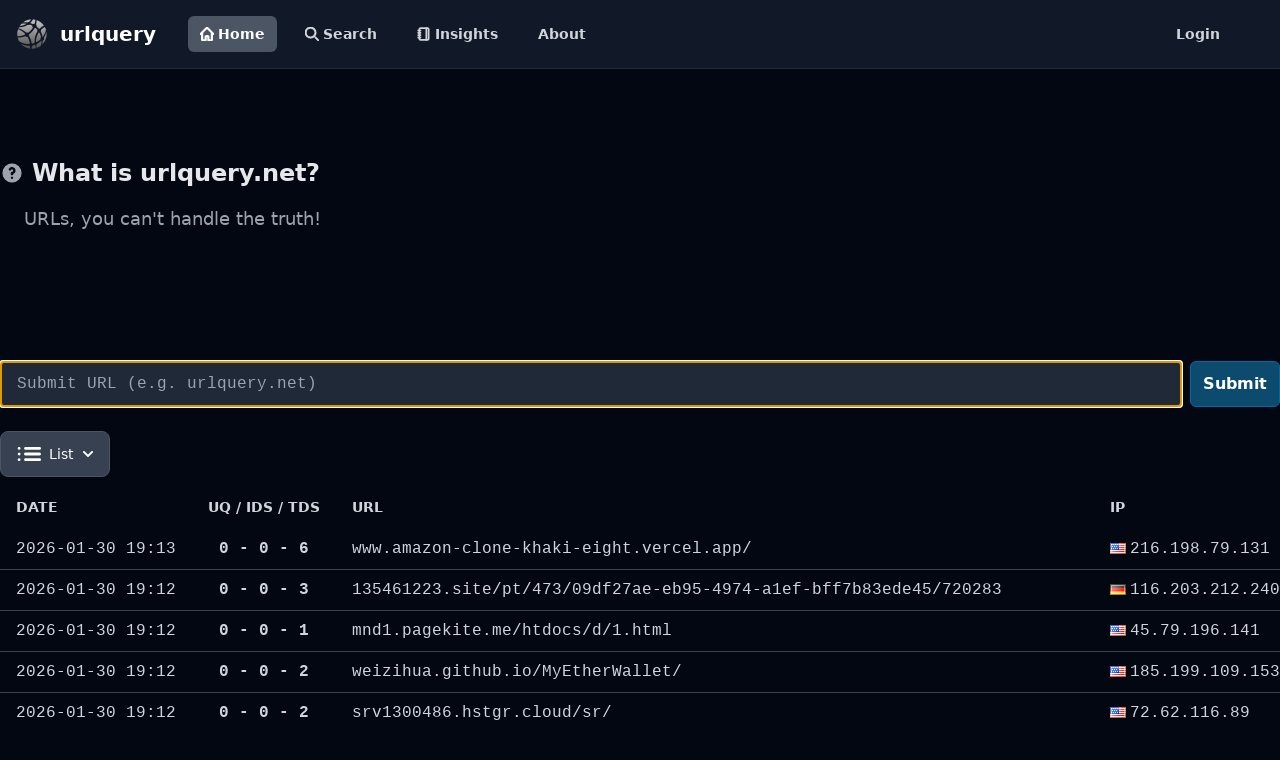

--- FILE ---
content_type: text/html; charset=utf-8
request_url: https://urlquery.net/
body_size: 6309
content:
<!doctype html><html class="h-full bg-gray-950"><head><title>Home - urlquery</title><meta http-equiv="content-type" content="text/html; charset=utf-8"><meta name="description" content="urlquery is an online service that scans webpages for malware, suspicious elements and reputation."><meta name="keywords" content="url, sandbox, scanner, reputation, phishing, malware"><link rel="icon" type="image/x-icon" href="/static/images/favicon.ico"><script src="https://cdn.tailwindcss.com"></script><link href="https://cdn.jsdelivr.net/npm/tailwindcss@2.2.19/dist/tailwind.min.css" rel="stylesheet"><script src="https://cdn.jsdelivr.net/npm/@fancyapps/ui@5.0/dist/fancybox/fancybox.umd.js"></script><link rel="stylesheet" href="https://cdn.jsdelivr.net/npm/@fancyapps/ui@5.0/dist/fancybox/fancybox.css"><script src="https://cdnjs.cloudflare.com/ajax/libs/highlight.js/11.9.0/highlight.min.js"></script><script src="https://cdnjs.cloudflare.com/ajax/libs/highlight.js/11.9.0/languages/http.min.js"></script><script src="https://cdn.jsdelivr.net/npm/htmx.org@1.9.4/dist/htmx.min.js" integrity="sha256-XIivRAE99i/eil5P31JNihaDSiix0V40rgmUrCfNTH4=" crossorigin="anonymous"></script><script src="https://cdn.jsdelivr.net/npm/simple-datatables@9.0.3"></script><script src="https://cdn.tailwindcss.com?plugins=typography"></script><script src="https://cdn.jsdelivr.net/npm/marked/marked.min.js"></script></head><body class=""><!-- Google tag (gtag.js) --><script async src="https://www.googletagmanager.com/gtag/js?id=G-V7JCPCMYLL"></script><script>
        window.dataLayer = window.dataLayer || [];
        function gtag(){dataLayer.push(arguments);}
        gtag('js', new Date());

        gtag('config', 'G-V7JCPCMYLL');
    </script><header class="sticky top-0 z-50 border-b border-gray-800"><nav class="bg-gray-900"><div class="flex flex-wrap p-2 px-4"><a href="https://urlquery.net/" class="flex items-center"><img src="/static/images/urlquery.png" class="h-8 mr-3" alt="urlquery logo"> <span class="self-center text-xl font-bold whitespace-nowrap text-white">urlquery</span></a><div class="flex flex-grow p-2 px-8"><div class="flex space-x-4 "><a href="/" class="bg-gray-600 text-white flex items-center text-gray-300 rounded-md px-3 py-2 text-sm font-bold" aria-current="page"><svg class="w-[14px] h-[14px] mr-1" aria-hidden="true" xmlns="http://www.w3.org/2000/svg" fill="none" viewBox="0 0 20 20"><path stroke="currentColor" stroke-linecap="round" stroke-linejoin="round" stroke-width="3" d="M3 8v10a1 1 0 0 0 1 1h4v-5a1 1 0 0 1 1-1h2a1 1 0 0 1 1 1v5h4a1 1 0 0 0 1-1V8M1 10l9-9 9 9"></path></svg> Home</a> <a href="/search" class="hover:bg-gray-300 hover:text-black flex items-center text-gray-300 rounded-md px-3 py-2 text-sm font-bold"><svg class="w-[14px] h-[14px] mr-1" aria-hidden="true" xmlns="http://www.w3.org/2000/svg" fill="none" viewBox="0 0 20 20"><path stroke="currentColor" stroke-linecap="round" stroke-linejoin="round" stroke-width="3" d="m19 19-4-4m0-7A7 7 0 1 1 1 8a7 7 0 0 1 14 0Z"></path></svg> Search</a> <a href="/insights" class="hover:bg-gray-300 hover:text-black flex items-center text-gray-300 rounded-md px-3 py-2 text-sm font-bold"><svg xmlns="http://www.w3.org/2000/svg" class="w-[14px] h-[14px] mr-1" viewBox="0 0 24 24" fill="none" stroke="currentColor" stroke-width="3" stroke-linecap="round" stroke-linejoin="round" class="lucide lucide-notebook-icon lucide-notebook"><path d="M2 6h4"></path><path d="M2 10h4"></path><path d="M2 14h4"></path><path d="M2 18h4"></path><rect width="16" height="20" x="4" y="2" rx="2"></rect><path d="M16 2v20"></path></svg> Insights</a> <a href="/about" class="hover:bg-gray-300 hover:text-black text-gray-300 rounded-md px-3 py-2 text-sm font-bold">About</a></div><a href="/user/login" class="ml-auto hover:bg-gray-300 hover:text-black text-gray-300 rounded-md px-3 py-2 text-sm font-bold">Login</a></div></div></nav></header><div id="toast-info" class="hidden z-[60] fixed inset-x-0 top-32 mx-auto sm:w-3/4 md:w-2/4 max-w-md 
					flex items-center p-4 space-x-4 divide-x rounded-lg border shadow 
					text-gray-400 bg-gray-800 border-gray-700 divide-gray-700" role="alert"><div class="inline-flex items-center justify-center flex-shrink-0 w-8 h-8 rounded-lg bg-blue-800 text-blue-200"><svg class="w-5 h-5" aria-hidden="true" xmlns="http://www.w3.org/2000/svg" fill="currentColor" viewBox="0 0 20 20"><path d="M10 .5a9.5 9.5 0 1 0 9.5 9.5A9.51 9.51 0 0 0 10 .5Zm3.707 8.207-4 4a1 1 0 0 1-1.414 0l-2-2a1 1 0 0 1 1.414-1.414L9 10.586l3.293-3.293a1 1 0 0 1 1.414 1.414Z"></path></svg> <span class="sr-only">Check icon</span></div><div id="toast-info-msg" class="pl-4 text-sm font-normal"></div></div><div id="toast-warn" class="hidden z-[60] mx-auto sm:w-3/4 md:w-2/4 fixed inset-x-0 top-20 shadow border flex items-center w-full max-w-md p-4 space-x-4 divide-x rounded-lg shadow text-gray-400 divide-gray-700 space-x bg-gray-800 border-gray-700" role="alert"><div class="inline-flex items-center justify-center flex-shrink-0 w-8 h-8 rounded-lg bg-orange-700 text-orange-200"><svg class="w-5 h-5" aria-hidden="true" xmlns="http://www.w3.org/2000/svg" fill="currentColor" viewBox="0 0 20 20"><path d="M10 .5a9.5 9.5 0 1 0 9.5 9.5A9.51 9.51 0 0 0 10 .5ZM10 15a1 1 0 1 1 0-2 1 1 0 0 1 0 2Zm1-4a1 1 0 0 1-2 0V6a1 1 0 0 1 2 0v5Z"></path></svg> <span class="sr-only">Warning icon</span></div><div id="toast-warn-msg" class="pl-4 text-sm font-normal"></div></div><div id="toast-error" class="hidden z-[60] mx-auto sm:w-3/4 md:w-2/4 fixed inset-x-0 top-20 shadow border flex items-center w-full max-w-md p-4 space-x-4 divide-x rounded-lg shadow text-gray-400 divide-gray-700 space-x bg-gray-800 border-gray-700" role="alert"><div class="inline-flex items-center justify-center flex-shrink-0 w-8 h-8 rounded-lg bg-red-700 text-red-200"><svg class="w-5 h-5" aria-hidden="true" xmlns="http://www.w3.org/2000/svg" fill="currentColor" viewBox="0 0 20 20"><path d="M10 .5a9.5 9.5 0 1 0 9.5 9.5A9.51 9.51 0 0 0 10 .5ZM10 15a1 1 0 1 1 0-2 1 1 0 0 1 0 2Zm1-4a1 1 0 0 1-2 0V6a1 1 0 0 1 2 0v5Z"></path></svg> <span class="sr-only">Warning icon</span></div><div id="toast-error-msg" class="pl-4 text-sm font-normal"></div></div><script>
        document.body.addEventListener("showToast", function(evt){
            let toast = JSON.parse(evt.detail.value);

            if (toast.level=="info") {
                $("#toast-info-msg").html(toast.message);
                $("#toast-info").removeClass("hidden");

                setTimeout(function(){
                    $("#toast-info").addClass("hidden");
                },4000);
            }

            if (toast.level=="warn") {
                $("#toast-warn-msg").html(toast.message);
                $("#toast-warn").removeClass("hidden");

                setTimeout(function(){
                    $("#toast-warn").addClass("hidden");
                },4000);
            }

            if (toast.level=="error") {
                $("#toast-error-msg").html(toast.message);
                $("#toast-error").removeClass("hidden");

                setTimeout(function(){
                    $("#toast-error").addClass("hidden");
                },4000);
            }
        });
    </script><main id="main" class="min-h-screen"><div class="py-6 max-w-screen-2xl mx-auto"><div class="py-8"></div><section class="pb-32"><div class=""><h3 class="flex items-center mb-4 text-2xl font-semibold text-gray-200"><svg class="flex-shrink-0 mr-2 w-6 h-6 text-gray-400" fill="currentColor" viewBox="0 0 20 20" xmlns="http://www.w3.org/2000/svg"><path fill-rule="evenodd" d="M18 10a8 8 0 11-16 0 8 8 0 0116 0zm-8-3a1 1 0 00-.867.5 1 1 0 11-1.731-1A3 3 0 0113 8a3.001 3.001 0 01-2 2.83V11a1 1 0 11-2 0v-1a1 1 0 011-1 1 1 0 100-2zm0 8a1 1 0 100-2 1 1 0 000 2z" clip-rule="evenodd"></path></svg> What is urlquery.net?</h3><p class="text-lg text-gray-400 pl-6">URLs, you can&#39;t handle the truth!</p></div></section><form id="frmSubmit" class="flex items-center" autocomplete="off"><input type="text" name="url" id="url" class="border border-gray-500 bg-gray-800 text-gray-100 font-mono rounded-md block w-full block w-full pl-4 p-2.5" placeholder="Submit URL (e.g. urlquery.net)" required autofocus> <button id="submit" type="submit" class="inline-flex items-center py-2.5 px-3 ml-2 text-base font-bold text-white bg-sky-900 border border-sky-700 hover:bg-sky-700 items-center p-2 transition duration-75 rounded-md hover:bg-gray-700 group" hx-post="/api/htmx/submit/url" hx-on:htmx:before-send="this.disabled=true; $('#submitting').removeClass('hidden'); $('#submit').addClass('hidden');" hx-on:htmx:after-request="this.disabled=false; $('#submitting').addClass('hidden'); $('#submit').removeClass('hidden');">Submit</button> <button id="submitting" class="hidden inline-flex items-center py-2.5 px-3 ml-2 text-base font-bold text-white bg-gray-600 rounded-lg border border-gray-700 hover:bg-gray-800 focus:ring-4 focus:outline-none focus:ring-gray-300 " disabled><svg class="inline w-4 h-4 mr-2 font-bold animate-spin text-gray-500 fill-gray-200" viewBox="0 0 100 101" fill="none" xmlns="http://www.w3.org/2000/svg"><path d="M100 50.5908C100 78.2051 77.6142 100.591 50 100.591C22.3858 100.591 0 78.2051 0 50.5908C0 22.9766 22.3858 0.59082 50 0.59082C77.6142 0.59082 100 22.9766 100 50.5908ZM9.08144 50.5908C9.08144 73.1895 27.4013 91.5094 50 91.5094C72.5987 91.5094 90.9186 73.1895 90.9186 50.5908C90.9186 27.9921 72.5987 9.67226 50 9.67226C27.4013 9.67226 9.08144 27.9921 9.08144 50.5908Z" fill="currentColor"></path> <path d="M93.9676 39.0409C96.393 38.4038 97.8624 35.9116 97.0079 33.5539C95.2932 28.8227 92.871 24.3692 89.8167 20.348C85.8452 15.1192 80.8826 10.7238 75.2124 7.41289C69.5422 4.10194 63.2754 1.94025 56.7698 1.05124C51.7666 0.367541 46.6976 0.446843 41.7345 1.27873C39.2613 1.69328 37.813 4.19778 38.4501 6.62326C39.0873 9.04874 41.5694 10.4717 44.0505 10.1071C47.8511 9.54855 51.7191 9.52689 55.5402 10.0491C60.8642 10.7766 65.9928 12.5457 70.6331 15.2552C75.2735 17.9648 79.3347 21.5619 82.5849 25.841C84.9175 28.9121 86.7997 32.2913 88.1811 35.8758C89.083 38.2158 91.5421 39.6781 93.9676 39.0409Z" fill="currentFill"></path></svg> Submitting..</button></form><div class="py-2"></div><div class="flex-col"><div class="flex-row"><div id="list_view_btn" class="flex my-2 w-32"><button id="states-button" data-dropdown-toggle="dropdown-states" class="flex-shrink-0 z-10 inline-flex items-center py-2.5 px-4 text-sm font-medium text-center border border-gray-300 rounded-lg focus:ring-2 focus:outline-none focus:ring-gray-100 bg-gray-700 hover:bg-gray-600 focus:ring-gray-700 text-white border-gray-600" type="button"><svg class="w-6 h-6 mr-2 text-white" aria-hidden="true" xmlns="http://www.w3.org/2000/svg" fill="none" viewBox="0 0 17 10"><path stroke="currentColor" stroke-linecap="round" stroke-width="2" d="M6 1h10M6 5h10M6 9h10M1.49 1h.01m-.01 4h.01m-.01 4h.01"></path></svg> <input name="view" class="hidden" value="list"> List <svg class="w-2.5 h-2.5 ml-2.5" aria-hidden="true" xmlns="http://www.w3.org/2000/svg" fill="none" viewBox="0 0 10 6"><path stroke="currentColor" stroke-linecap="round" stroke-linejoin="round" stroke-width="2" d="m1 1 4 4 4-4"></path></svg></button><div id="dropdown-states" class="z-10 hidden divide-y divide-gray-100 rounded-lg shadow w-32 bg-gray-700"><ul class="py-2 text-sm text-gray-700 text-gray-200" aria-labelledby="states-button"><li><button type="button" class="inline-flex w-full px-4 py-2 text-sm text-gray-400 hover:bg-gray-600 hover:text-white" hx-get="/api/htmx/component/listing/view/list" hx-target="#list_view_btn" hx-swap="outerHTML" hx-trigger="click"><div class="inline-flex items-center"><svg class="w-6 h-6 mr-2 text-white" aria-hidden="true" xmlns="http://www.w3.org/2000/svg" fill="none" viewBox="0 0 17 10"><path stroke="currentColor" stroke-linecap="round" stroke-width="2" d="M6 1h10M6 5h10M6 9h10M1.49 1h.01m-.01 4h.01m-.01 4h.01"></path></svg> List</div></button></li><li><button type="button" class="inline-flex w-full px-4 py-2 text-sm text-gray-400 hover:bg-gray-600 hover:text-white" hx-get="/api/htmx/component/listing/view/summary" hx-target="#list_view_btn" hx-swap="outerHTML" hx-trigger="click"><svg class="w-6 h-6 mr-2 text-white" aria-hidden="true" xmlns="http://www.w3.org/2000/svg" width="24" height="24" fill="currentColor" viewBox="0 0 24 24"><path fill-rule="evenodd" d="M2 6a2 2 0 0 1 2-2h16a2 2 0 0 1 2 2v12a2 2 0 0 1-2 2H4a2 2 0 0 1-2-2V6Zm4.996 2a1 1 0 0 0 0 2h.01a1 1 0 1 0 0-2h-.01ZM11 8a1 1 0 1 0 0 2h6a1 1 0 1 0 0-2h-6Zm-4.004 3a1 1 0 1 0 0 2h.01a1 1 0 1 0 0-2h-.01ZM11 11a1 1 0 1 0 0 2h6a1 1 0 1 0 0-2h-6Zm-4.004 3a1 1 0 1 0 0 2h.01a1 1 0 1 0 0-2h-.01ZM11 14a1 1 0 1 0 0 2h6a1 1 0 1 0 0-2h-6Z" clip-rule="evenodd"></path></svg> Summary</button></li><li><button type="button" class="inline-flex w-full px-4 py-2 text-sm text-gray-400 hover:bg-gray-600 hover:text-white" hx-get="/api/htmx/component/listing/view/grid" hx-target="#list_view_btn" hx-swap="outerHTML" hx-trigger="click"><svg class="w-6 h-6 mr-2 text-white" aria-hidden="true" xmlns="http://www.w3.org/2000/svg" fill="currentColor" viewBox="0 0 18 18"><path d="M6.143 0H1.857A1.857 1.857 0 0 0 0 1.857v4.286C0 7.169.831 8 1.857 8h4.286A1.857 1.857 0 0 0 8 6.143V1.857A1.857 1.857 0 0 0 6.143 0Zm10 0h-4.286A1.857 1.857 0 0 0 10 1.857v4.286C10 7.169 10.831 8 11.857 8h4.286A1.857 1.857 0 0 0 18 6.143V1.857A1.857 1.857 0 0 0 16.143 0Zm-10 10H1.857A1.857 1.857 0 0 0 0 11.857v4.286C0 17.169.831 18 1.857 18h4.286A1.857 1.857 0 0 0 8 16.143v-4.286A1.857 1.857 0 0 0 6.143 10Zm10 0h-4.286A1.857 1.857 0 0 0 10 11.857v4.286c0 1.026.831 1.857 1.857 1.857h4.286A1.857 1.857 0 0 0 18 16.143v-4.286A1.857 1.857 0 0 0 16.143 10Z"></path></svg> Grid</button></li></ul></div></div></div><div id="list" class="flex-col"><div class="relative  mx-auto "><div class=""><table class="w-full text-sm text-left "><thead class="uppercase"><tr><th scope="col" class="px-4 py-3 w-32 text-gray-300">Date</th><th scope="col" class="px-4 py-3 w-24 text-center whitespace-nowrap text-gray-300">UQ / IDS / TDS</th><th scope="col" class="px-4 py-3 text-gray-300">URL</th><th scope="col" class="px-4 py-3 text-gray-300">IP</th></tr></thead> <tbody><tr class="font-mono text-base text-gray-300 hover:bg-sky-800 border-b border-gray-700 last:border-b-0"><td class="px-4 py-2 whitespace-nowrap">2026-01-30 19:13</td><td class="px-4 py-2 text-center font-semibold">0 - 0 - 6</td><td class="px-4 py-2 mr-4 break-all"><div class="relative group"><div class="line-clamp-3"><a class="" title="www.amazon-clone-khaki-eight.vercel.app/" href="/report/503c465f-0ff8-4b1a-9492-697af8de0bd7" onmouseover="this.parentNode.nextElementSibling.querySelector('img').src = this.parentNode.nextElementSibling.querySelector('img').getAttribute('data-src');">www.amazon-clone-khaki-eight.vercel.app/</a></div><div class="absolute bottom-full left-3/4 transform -translate-x-3/4 mb-2 w-96 opacity-0 group-hover:opacity-100 transition-opacity duration-300 pointer-events-none"><img data-src="/report/503c465f-0ff8-4b1a-9492-697af8de0bd7/screenshot" alt="screenshot" class="rounded-lg shadow-lg border-2 border-gray-400 w-full"></div></div></td><td class="px-4 py-2 whitespace-nowrap"><img class="inline pr-1" src="/static/images/flags/US.png" title="United States">216.198.79.131</td></tr><tr class="font-mono text-base text-gray-300 hover:bg-sky-800 border-b border-gray-700 last:border-b-0"><td class="px-4 py-2 whitespace-nowrap">2026-01-30 19:12</td><td class="px-4 py-2 text-center font-semibold">0 - 0 - 3</td><td class="px-4 py-2 mr-4 break-all"><div class="relative group"><div class="line-clamp-3"><a class="" title="135461223.site/pt/473/09df27ae-eb95-4974-a1ef-bff7b83ede45/720283" href="/report/b99b8dbf-d718-4e8d-9979-2794c5650954" onmouseover="this.parentNode.nextElementSibling.querySelector('img').src = this.parentNode.nextElementSibling.querySelector('img').getAttribute('data-src');">135461223.site/pt/473/09df27ae-eb95-4974-a1ef-bff7b83ede45/720283</a></div><div class="absolute bottom-full left-3/4 transform -translate-x-3/4 mb-2 w-96 opacity-0 group-hover:opacity-100 transition-opacity duration-300 pointer-events-none"><img data-src="/report/b99b8dbf-d718-4e8d-9979-2794c5650954/screenshot" alt="screenshot" class="rounded-lg shadow-lg border-2 border-gray-400 w-full"></div></div></td><td class="px-4 py-2 whitespace-nowrap"><img class="inline pr-1" src="/static/images/flags/DE.png" title="Germany">116.203.212.240</td></tr><tr class="font-mono text-base text-gray-300 hover:bg-sky-800 border-b border-gray-700 last:border-b-0"><td class="px-4 py-2 whitespace-nowrap">2026-01-30 19:12</td><td class="px-4 py-2 text-center font-semibold">0 - 0 - 1</td><td class="px-4 py-2 mr-4 break-all"><div class="relative group"><div class="line-clamp-3"><a class="" title="mnd1.pagekite.me/htdocs/d/1.html" href="/report/58d94eaf-1d81-4272-bf28-c33eb175e455" onmouseover="this.parentNode.nextElementSibling.querySelector('img').src = this.parentNode.nextElementSibling.querySelector('img').getAttribute('data-src');">mnd1.pagekite.me/htdocs/d/1.html</a></div><div class="absolute bottom-full left-3/4 transform -translate-x-3/4 mb-2 w-96 opacity-0 group-hover:opacity-100 transition-opacity duration-300 pointer-events-none"><img data-src="/report/58d94eaf-1d81-4272-bf28-c33eb175e455/screenshot" alt="screenshot" class="rounded-lg shadow-lg border-2 border-gray-400 w-full"></div></div></td><td class="px-4 py-2 whitespace-nowrap"><img class="inline pr-1" src="/static/images/flags/US.png" title="United States">45.79.196.141</td></tr><tr class="font-mono text-base text-gray-300 hover:bg-sky-800 border-b border-gray-700 last:border-b-0"><td class="px-4 py-2 whitespace-nowrap">2026-01-30 19:12</td><td class="px-4 py-2 text-center font-semibold">0 - 0 - 2</td><td class="px-4 py-2 mr-4 break-all"><div class="relative group"><div class="line-clamp-3"><a class="" title="weizihua.github.io/MyEtherWallet/" href="/report/040b5e50-36c9-4b0d-b80d-bfedfae2aac1" onmouseover="this.parentNode.nextElementSibling.querySelector('img').src = this.parentNode.nextElementSibling.querySelector('img').getAttribute('data-src');">weizihua.github.io/MyEtherWallet/</a></div><div class="absolute bottom-full left-3/4 transform -translate-x-3/4 mb-2 w-96 opacity-0 group-hover:opacity-100 transition-opacity duration-300 pointer-events-none"><img data-src="/report/040b5e50-36c9-4b0d-b80d-bfedfae2aac1/screenshot" alt="screenshot" class="rounded-lg shadow-lg border-2 border-gray-400 w-full"></div></div></td><td class="px-4 py-2 whitespace-nowrap"><img class="inline pr-1" src="/static/images/flags/US.png" title="United States">185.199.109.153</td></tr><tr class="font-mono text-base text-gray-300 hover:bg-sky-800 border-b border-gray-700 last:border-b-0"><td class="px-4 py-2 whitespace-nowrap">2026-01-30 19:12</td><td class="px-4 py-2 text-center font-semibold">0 - 0 - 2</td><td class="px-4 py-2 mr-4 break-all"><div class="relative group"><div class="line-clamp-3"><a class="" title="srv1300486.hstgr.cloud/sr/" href="/report/68e9749e-8904-4373-a3f2-be3b803e0234" onmouseover="this.parentNode.nextElementSibling.querySelector('img').src = this.parentNode.nextElementSibling.querySelector('img').getAttribute('data-src');">srv1300486.hstgr.cloud/sr/</a></div><div class="absolute bottom-full left-3/4 transform -translate-x-3/4 mb-2 w-96 opacity-0 group-hover:opacity-100 transition-opacity duration-300 pointer-events-none"><img data-src="/report/68e9749e-8904-4373-a3f2-be3b803e0234/screenshot" alt="screenshot" class="rounded-lg shadow-lg border-2 border-gray-400 w-full"></div></div></td><td class="px-4 py-2 whitespace-nowrap"><img class="inline pr-1" src="/static/images/flags/US.png" title="United States">72.62.116.89</td></tr><tr class="font-mono text-base text-gray-300 hover:bg-sky-800 border-b border-gray-700 last:border-b-0"><td class="px-4 py-2 whitespace-nowrap">2026-01-30 19:11</td><td class="px-4 py-2 text-center font-semibold">0 - 0 - 2</td><td class="px-4 py-2 mr-4 break-all"><div class="relative group"><div class="line-clamp-3"><a class="" title="www.sslogistics.com.mx/quinnipiackvalley/alot.html" href="/report/81d749ed-d48b-454d-a910-7a6c18e6cb60" onmouseover="this.parentNode.nextElementSibling.querySelector('img').src = this.parentNode.nextElementSibling.querySelector('img').getAttribute('data-src');">www.sslogistics.com.mx/quinnipiackvalley/alot.html</a></div><div class="absolute bottom-full left-3/4 transform -translate-x-3/4 mb-2 w-96 opacity-0 group-hover:opacity-100 transition-opacity duration-300 pointer-events-none"><img data-src="/report/81d749ed-d48b-454d-a910-7a6c18e6cb60/screenshot" alt="screenshot" class="rounded-lg shadow-lg border-2 border-gray-400 w-full"></div></div></td><td class="px-4 py-2 whitespace-nowrap"><img class="inline pr-1" src="/static/images/flags/US.png" title="United States">199.26.86.79</td></tr><tr class="font-mono text-base text-gray-300 hover:bg-sky-800 border-b border-gray-700 last:border-b-0"><td class="px-4 py-2 whitespace-nowrap">2026-01-30 19:10</td><td class="px-4 py-2 text-center font-semibold">0 - 0 - 6</td><td class="px-4 py-2 mr-4 break-all"><div class="relative group"><div class="line-clamp-3"><a class="" title="lpbiacess.jacklyncito.com/" href="/report/957ffb02-bd55-488c-be90-a1478a2a5a14" onmouseover="this.parentNode.nextElementSibling.querySelector('img').src = this.parentNode.nextElementSibling.querySelector('img').getAttribute('data-src');">lpbiacess.jacklyncito.com/</a></div><div class="absolute bottom-full left-3/4 transform -translate-x-3/4 mb-2 w-96 opacity-0 group-hover:opacity-100 transition-opacity duration-300 pointer-events-none"><img data-src="/report/957ffb02-bd55-488c-be90-a1478a2a5a14/screenshot" alt="screenshot" class="rounded-lg shadow-lg border-2 border-gray-400 w-full"></div></div></td><td class="px-4 py-2 whitespace-nowrap"><img class="inline pr-1" src="/static/images/flags/NL.png" title="The Netherlands">45.87.41.119</td></tr><tr class="font-mono text-base text-gray-300 hover:bg-sky-800 border-b border-gray-700 last:border-b-0"><td class="px-4 py-2 whitespace-nowrap">2026-01-30 19:10</td><td class="px-4 py-2 text-center font-semibold">2 - 0 - 0</td><td class="px-4 py-2 mr-4 break-all"><div class="relative group"><div class="line-clamp-3"><a class="" title="mustafajawed-250.github.io/Facebook-Website/" href="/report/2ada7d6c-ad06-44f4-aa6a-1aa04bc439c7" onmouseover="this.parentNode.nextElementSibling.querySelector('img').src = this.parentNode.nextElementSibling.querySelector('img').getAttribute('data-src');">mustafajawed-250.github.io/Facebook-Website/</a></div><div class="absolute bottom-full left-3/4 transform -translate-x-3/4 mb-2 w-96 opacity-0 group-hover:opacity-100 transition-opacity duration-300 pointer-events-none"><img data-src="/report/2ada7d6c-ad06-44f4-aa6a-1aa04bc439c7/screenshot" alt="screenshot" class="rounded-lg shadow-lg border-2 border-gray-400 w-full"></div></div></td><td class="px-4 py-2 whitespace-nowrap"><img class="inline pr-1" src="/static/images/flags/US.png" title="United States">185.199.111.153</td></tr><tr class="font-mono text-base text-gray-300 hover:bg-sky-800 border-b border-gray-700 last:border-b-0"><td class="px-4 py-2 whitespace-nowrap">2026-01-30 19:09</td><td class="px-4 py-2 text-center font-semibold">0 - 0 - 4</td><td class="px-4 py-2 mr-4 break-all"><div class="relative group"><div class="line-clamp-3"><a class="" title="roblox.com.ge/users/8533516973/profile" href="/report/3683eb23-bec0-46f5-8a5f-c003f6bfaa11" onmouseover="this.parentNode.nextElementSibling.querySelector('img').src = this.parentNode.nextElementSibling.querySelector('img').getAttribute('data-src');">roblox.com.ge/users/8533516973/profile</a></div><div class="absolute bottom-full left-3/4 transform -translate-x-3/4 mb-2 w-96 opacity-0 group-hover:opacity-100 transition-opacity duration-300 pointer-events-none"><img data-src="/report/3683eb23-bec0-46f5-8a5f-c003f6bfaa11/screenshot" alt="screenshot" class="rounded-lg shadow-lg border-2 border-gray-400 w-full"></div></div></td><td class="px-4 py-2 whitespace-nowrap"><img class="inline pr-1" src="/static/images/flags/LT.png" title="Lithuania">91.240.21.9</td></tr><tr class="font-mono text-base text-gray-300 hover:bg-sky-800 border-b border-gray-700 last:border-b-0"><td class="px-4 py-2 whitespace-nowrap">2026-01-30 19:08</td><td class="px-4 py-2 text-center font-semibold">0 - 0 - 4</td><td class="px-4 py-2 mr-4 break-all"><div class="relative group"><div class="line-clamp-3"><a class="" title="roblox.com.ge/users/2825593874/profile" href="/report/0f87875a-80f7-417a-bb4a-1835fe8f44f6" onmouseover="this.parentNode.nextElementSibling.querySelector('img').src = this.parentNode.nextElementSibling.querySelector('img').getAttribute('data-src');">roblox.com.ge/users/2825593874/profile</a></div><div class="absolute bottom-full left-3/4 transform -translate-x-3/4 mb-2 w-96 opacity-0 group-hover:opacity-100 transition-opacity duration-300 pointer-events-none"><img data-src="/report/0f87875a-80f7-417a-bb4a-1835fe8f44f6/screenshot" alt="screenshot" class="rounded-lg shadow-lg border-2 border-gray-400 w-full"></div></div></td><td class="px-4 py-2 whitespace-nowrap"><img class="inline pr-1" src="/static/images/flags/LT.png" title="Lithuania">91.240.21.9</td></tr><tr class="font-mono text-base text-gray-300 hover:bg-sky-800 border-b border-gray-700 last:border-b-0"><td class="px-4 py-2 whitespace-nowrap">2026-01-30 19:08</td><td class="px-4 py-2 text-center font-semibold">0 - 0 - 4</td><td class="px-4 py-2 mr-4 break-all"><div class="relative group"><div class="line-clamp-3"><a class="" title="roblox.com.ge/upgrades/robux?ctx=navpopover" href="/report/63fa9b5e-38b0-4920-8063-11f1e66c8d75" onmouseover="this.parentNode.nextElementSibling.querySelector('img').src = this.parentNode.nextElementSibling.querySelector('img').getAttribute('data-src');">roblox.com.ge/upgrades/robux?ctx=navpopover</a></div><div class="absolute bottom-full left-3/4 transform -translate-x-3/4 mb-2 w-96 opacity-0 group-hover:opacity-100 transition-opacity duration-300 pointer-events-none"><img data-src="/report/63fa9b5e-38b0-4920-8063-11f1e66c8d75/screenshot" alt="screenshot" class="rounded-lg shadow-lg border-2 border-gray-400 w-full"></div></div></td><td class="px-4 py-2 whitespace-nowrap"><img class="inline pr-1" src="/static/images/flags/LT.png" title="Lithuania">91.240.21.9</td></tr><tr class="font-mono text-base text-gray-300 hover:bg-sky-800 border-b border-gray-700 last:border-b-0"><td class="px-4 py-2 whitespace-nowrap">2026-01-30 19:07</td><td class="px-4 py-2 text-center font-semibold">2 - 0 - 2</td><td class="px-4 py-2 mr-4 break-all"><div class="relative group"><div class="line-clamp-3"><a class="" title="dispatch99.github.io/SARS-OUTSTANDING-AMOUNT-FILE-ATTACHED/SARS%20OUTSTANDING%20AMOUNT%20FILE%20ATTACHED" href="/report/a809056d-037b-461b-b4b9-91026d64a351" onmouseover="this.parentNode.nextElementSibling.querySelector('img').src = this.parentNode.nextElementSibling.querySelector('img').getAttribute('data-src');">dispatch99.github.io/SARS-OUTSTANDING-AMOUNT-FILE-ATTACHED/SARS%20OUTSTANDING%20AMOUNT%20FILE%20ATTACHED</a></div><div class="absolute bottom-full left-3/4 transform -translate-x-3/4 mb-2 w-96 opacity-0 group-hover:opacity-100 transition-opacity duration-300 pointer-events-none"><img data-src="/report/a809056d-037b-461b-b4b9-91026d64a351/screenshot" alt="screenshot" class="rounded-lg shadow-lg border-2 border-gray-400 w-full"></div></div></td><td class="px-4 py-2 whitespace-nowrap"><img class="inline pr-1" src="/static/images/flags/US.png" title="United States">185.199.108.153</td></tr></tbody></table></div></div></div></div></div></main><footer class="relative z-30 py-16 lg:py-24 mt-20 border-gray-200 bg-gray-900 border border-transparent border-1 border-t-gray-600"><div class="w-full max-w-8xl mx-auto px-4"><!-- Footer Content --><div class="grid lg:grid-cols-6 gap-12 lg:gap-24"><div class="col-span-2"><a href="https://urlquery.net" class="flex mb-6"><img src="/static/images/urlquery.png" class="h-10 mr-4" alt="urlquery logo"> <span class="text-white self-center text-lg font-semibold">urlquery</span></a><p class="text-gray-500">urlquery is a service for URL and domain scanning, identifying and categorizing  potentially harmful elements on a webpage, checking for malware infections and assessing overall reputation.</p><p class="py-4 text-sm text-gray-500">Powered by penguins.</p></div><div class="mb-12 text-gray-400"><h3 class="text-white text-sm font-semibold uppercase mb-4">Contact</h3><ul class="space-y-2 text-sm"><li>General questions, feedback, or technical inquiries:<br>📧 <a href="mailto:contact@urlquery.net" class="text-gray-300 hover:text-white hover:underline">contact@urlquery.net</a></li><li>Report phishing:<br>📧 <a href="mailto:phishing@urlquery.net" class="text-gray-300 hover:text-white hover:underline">phishing@urlquery.net</a></li><li>For abuse or removal requests:<br>📧 <a href="mailto:support@urlquery.net" class="text-gray-300 hover:text-white hover:underline">support@urlquery.net</a></li></ul></div><div class="col-span-1"></div><div><h3 class="text-white text-sm font-semibold uppercase mb-6">Follow us</h3><ul><li class="mb-4"><a href="https://github.com/urlquery" target="_blank" rel="noreferrer nofollow" class="text-gray-400 hover:text-white font-normal hover:underline">Github</a></li></ul></div><div><h3 class="text-white text-sm font-semibold uppercase mb-6">Legal</h3><ul><li class="mb-4"><a href="/privacy-policy" target="_blank" rel="noreferrer nofollow" class="text-gray-400 hover:text-white font-normal hover:underline">Privacy Policy</a></li><li class="mb-4"><a href="/terms-and-conditions" target="_blank" rel="noreferrer nofollow" class="text-gray-400 hover:text-white font-normal hover:underline">Terms &amp; Conditions</a></li></ul></div></div><hr class="border-gray-700 my-8 lg:my-12"><span class="block text-center text-gray-400">© 2026 <a href="https://urlquery.net" target="_blank" rel="noreferrer">urlquery</a> All Rights Reserved.</span></div></footer><script src="https://cdnjs.cloudflare.com/ajax/libs/flowbite/1.7.0/flowbite.min.js"></script><script src="https://code.jquery.com/jquery-3.7.0.slim.min.js" integrity="sha256-tG5mcZUtJsZvyKAxYLVXrmjKBVLd6VpVccqz/r4ypFE=" crossorigin="anonymous"></script><script src="/static/javascript/main.js"></script><link href="/static/css/main.css" rel="stylesheet"></body></html>